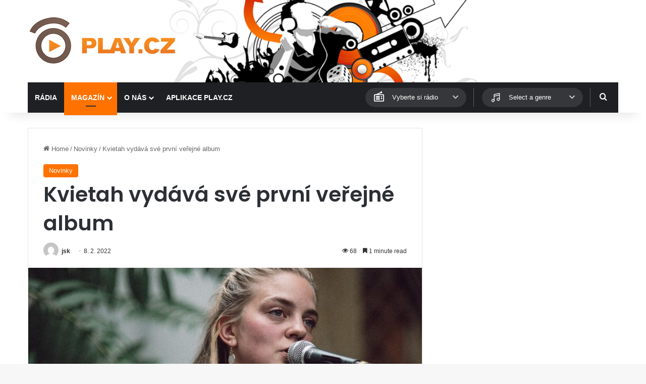

--- FILE ---
content_type: text/html; charset=utf-8
request_url: https://www.google.com/recaptcha/api2/aframe
body_size: 268
content:
<!DOCTYPE HTML><html><head><meta http-equiv="content-type" content="text/html; charset=UTF-8"></head><body><script nonce="bdR97mGAQMH-Jql0tXWYCA">/** Anti-fraud and anti-abuse applications only. See google.com/recaptcha */ try{var clients={'sodar':'https://pagead2.googlesyndication.com/pagead/sodar?'};window.addEventListener("message",function(a){try{if(a.source===window.parent){var b=JSON.parse(a.data);var c=clients[b['id']];if(c){var d=document.createElement('img');d.src=c+b['params']+'&rc='+(localStorage.getItem("rc::a")?sessionStorage.getItem("rc::b"):"");window.document.body.appendChild(d);sessionStorage.setItem("rc::e",parseInt(sessionStorage.getItem("rc::e")||0)+1);localStorage.setItem("rc::h",'1769978510689');}}}catch(b){}});window.parent.postMessage("_grecaptcha_ready", "*");}catch(b){}</script></body></html>